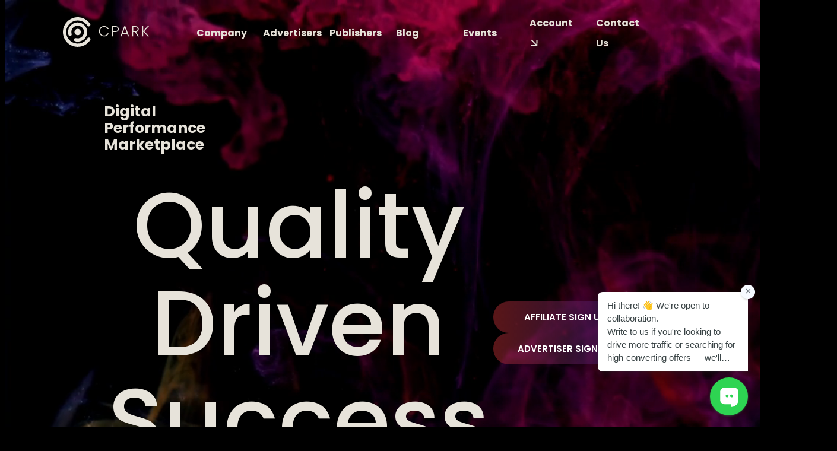

--- FILE ---
content_type: text/html; charset=utf-8
request_url: https://cpark.pro/
body_size: 5253
content:

<!DOCTYPE html>
<html lang="en">

<head>
  <!-- Google tag (gtag.js) -->
  <!-- Google Tag Manager -->
  <script>
    (function(w,d,s,l,i){w[l]=w[l]||[];w[l].push({'gtm.start':
    new Date().getTime(),event:'gtm.js'});var f=d.getElementsByTagName(s)[0],
    j=d.createElement(s),dl=l!='dataLayer'?'&l='+l:'';j.async=true;j.src=
    'https://www.googletagmanager.com/gtm.js?id='+i+dl;f.parentNode.insertBefore(j,f);
    })(window,document,'script','dataLayer','GTM-M4VJNV89');
  </script>
  <!-- End Google Tag Manager -->
  <meta charset="UTF-8">
  <meta name="viewport" content="width=device-width, initial-scale=1.0">
  <meta name="google-site-verification" content="D0VcNMKv7uMa7Ax4cenPEWAixTgOhYIpC0bsIVsiiRY" />
  <title>Cpark</title>
  <link rel="preconnect" href="https://fonts.googleapis.com">
  <link rel="preconnect" href="https://fonts.gstatic.com" crossorigin>
  <link
    href="https://fonts.googleapis.com/css2?family=Poppins:ital,wght@0,100;0,200;0,300;0,400;0,500;0,600;0,700;0,800;0,900;1,100;1,200;1,300;1,400;1,500;1,600;1,700;1,800;1,900&display=swap"
    rel="stylesheet">
  <link rel="stylesheet" href="/static/css/index.css">
  <link rel="stylesheet" href="/static/css/pages/company.css">
  <title>CPARK - Affiliate Network</title>

<!--      <link rel="stylesheet" href="/static/draw/css/main.min.css">-->
  <link rel="stylesheet" href="/static/draw/css/main.css">
  <link rel="icon" type="image/x-icon" href="/static/images/Logo_fav-15.png">
  <meta name="facebook-domain-verification" content="ydlagdwmvepzfrh0ubcuw1o0c9rs7r" />
  <meta name="description" content="CPARK is a Digital Performance Marketplace that brings together advertisers and publishers to maximize mutual profitability. Sign up for our affiliate or advertiser program today.">
  <link rel="stylesheet" href="/static/css/new_header_fortuna.css">

</head>

<body class="body">
  <!-- Google Tag Manager (noscript) -->
<noscript><iframe src="https://www.googletagmanager.com/ns.html?id=GTM-M4VJNV89"
height="0" width="0" style="display:none;visibility:hidden"></iframe></noscript>
<!-- End Google Tag Manager (noscript) -->
<div id="video-container">
      <video autoplay muted loop playsinline width="1885" height="1340" id="video">
        <source src=/static/images/space.mp4 type="video/mp4" />
      </video>
      <div id="content">
        <div class="container">
          <div class="header">
            <a href="/">
              <img
                src=/static/images/icons/logo.svg
                alt="logo"
                width="145"
                heigh="50"
              />
            </a>

            <nav class="super_nav">
              <nav class="header-link"><a href="/" class="nav_link nav_link-active">Company</a></nav>
              <nav class="header-link"><a href="/advertisers" class="nav_link">Advertisers</a></nav>
              <nav class="header-link"><a href="/publishers" class="nav_link">Publishers</a></nav>
              <nav class="header-link"><a href="/blog" class="nav_link">Blog</a></nav>
              <nav class="header-link"><a href="/events" class="nav_link">Events</a></nav>
              <nav class="header-link"><div class="nav_link-auth nav_link_account">
                <p class="nav_link"
                  >Account
                  <img
                    src=/static/images/icons/arrow-down.svg
                    alt="arrow"
                    class="auth_icon"
                    width="12"
                    heigh="13"
                  />

                  <div class="auth_down white">
                    <a href="/sign-up">sign up</a>
                    <a href="https://my.cpark.agency/v2/sign/in">sign In</a>
                  </div>
                </p>
              </div></nav>
              <nav class="header-link"><a href="/contact-us" class="nav_link nav_link_contact_us">Contact us</a></nav>
<!--              <div class="nav_link-auth">-->
<!--                <p class="nav_link"-->
<!--                  >Account-->
<!--                  <img-->
<!--                    src=/static/images/icons/arrow-down.svg-->
<!--                    alt="arrow"-->
<!--                    class="auth_icon"-->
<!--                    width="12"-->
<!--                    heigh="13"-->
<!--                  />-->

<!--                  <div class="auth_down white">-->
<!--                    <a href="/sign-up">sign up</a>-->
<!--                    <a href="https://my.cpark.agency/v2/sign/in">sign In</a>-->
<!--                  </div>-->
<!--                </p>-->
<!--              </div>-->
<!--              <a href="/contact-us" class="nav_link">Contact us</a>-->
            </nav>
          </div>

          <div class="mobile-header">
            <a href="">
              <img src=/static/images/logo-colored.png
                alt="logo"
                width="145"
                heigh="50"
              />
            </a>
            <a href="/mobile_menu"><img src=/static/images/icons/burgerMenu.svg  alt="burger-menu"></a>
          </div>

          <div class="hero-1">
            <p class="hero-1_descr">Digital Performance Marketplace</p>
            <div class="hero-1_info">
              <h1 class="hero-1_title">Quality driven success</h1>
              <div class="hero-1_btnList">
                <div class="hero-1_btnList_fakeBorder">
                  <a href="/sign-up">
                  <button class="hero-1_btn">affiliate sign up</button>

                  </a>
                </div>
                <div class="hero-1_btnList_fakeBorder">
                  <a href="/contact-us">
                  <button class="hero-1_btn">Advertiser sign up</button>
                  </a>
                </div>
              </div>
            </div>
            <p class="hero-1_descr-2">
              CPARK is a Digital Performance
              Marketplace.<br>We successfully
              bring together interests<br>
              of advertisers and publishers
              by giving them excellent
              support and strong market
              expertise to maximize mutual
              profitability of every deal.
            </p>
          </div>
        </div>
      </div>
    </div>

<div class="mobilepadding">
  <section class="services container">
    <ul class="services_list">
      <li class="services_item">
        <img src=/static/images/icons/services1.svg
          alt="icon"
          width="54"
          heigh="54"
        />
        <p>high PAYOUTS AND FLEXIBLE PAYMENTS</p>
      </li>
      <li class="services_item">
        <img
          src=/static/images/icons/services2.svg
          alt="icon"
          width="54"
          heigh="54"
        />
        <p>IN-HOUSE EXCLUSIVE OFFERS</p>
      </li>
      <li class="services_item">
        <img src=/static/images/icons/services3.svg
          alt="icon"
          width="54"
          heigh="54"
        />
        <p>LARGE SELECTION OF WW offers WITH HIGH AND DECENT EPC</p>
      </li>
      <li class="services_item">
        <img
          src=/static/images/icons/services4.svg
          alt="icon"
          width="54"
          heigh="54"
        />
        <p>DEVELOPMENT AND SELECTION OF PRELANDS AND CREATIVES</p>
      </li>
      <li class="services_item">
        <img
          src=/static/images/icons/services5.svg
          alt="icon"
          width="54"
          heigh="54"
        />
        <p>PERSONAL MANAGER TO EACH PARTNER AND SUPPORT</p>
      </li>
    </ul>
  </section>

  <section class="involted">
    <span class="involted_text">ready to get involted?</span>
  </section>

  <section class="ourproducts container">
    <ul class="ourproducts_list">
      <li class="ourproducts_item">
        <p class="ourproducts_item_desct">
          We invest our energy to drive the maximum results. Our team is ready
          to work around the clock to provide you with significant benefits in
          the digital performance marketplace.
        </p>
      </li>
      <li class="ourproducts_item">
        <p class="ourproducts_item_desct">
          We are constantly searching for premium quality traffic sources
          to support CPARK’s top priority: traffic generation for exclusive,
          high-converting offers across various online business industries.
        </p>
      </li>
      <li class="ourproducts_item">
        <p class="ourproducts_item_desct">
          Our business models cover CPL, СPI, CPS and CPA, thus allowing
          promoting products via email, display, push, SEO and social traffic
          sources.
        </p>
      </li>
    </ul>

    <div class="hero-1_btnList">
      <div class="hero-1_btnList_fakeBorder">
        <a href="/sign-up">
        <button class="hero-1_btn bright">affiliate sign up</button>
        </a>
      </div>
        <div class="hero-1_btnList_fakeBorder">
          <a href="/contact-us">
          <button class="hero-1_btn bright" >Advertiser sign up</button>
          </a>
        </div>
    </div>
  </section>

  <section class="join_our_team_block">
    <h2 class="join_our_team_text">Join Our Team!</h2>
    <ul class="join_our_team_list">
      <li class="join_our_team_item">Are you passionate about making a difference?
          Do you thrive in a dynamic and collaborative environment?
          If so, we invite you to join our team!</li>
      <li class="join_our_team_item">At CPARK, we are always looking for talented individuals who are eager
          to contribute to our mission. Whether you're a seasoned professional or just starting, we welcome individuals with diverse backgrounds and perspectives.</li>
      <li class="join_our_team_item">If you're interested in joining our team, please reach out to us. We'd love
          to hear from you and explore how you can become a valuable member
          of our network. Together, we can achieve great things!</li>
      <li class="join_our_team_item">Contact us - <span class="join_team_email">support@cpark.info</span></li>
    </ul>

  </section>
</div>

<footer class="footer container">
      <div class="f-top">
        <div class="f-nav">
          <a href="/" class="f-nav_link">About us</a>
          <a href="/blog" class="f-nav_link">Blog</a>
          <a href="/contact-us" class="f-nav_link">Contact Us</a>
          <a href="https://my.cpark.agency/v2/sign/in" class="f-nav_link">Account</a>
          <img
            src=/static/images/icons/arrow-down.svg
            alt="arrow"
            class="f-arrow-down"
          />
        </div>

        <div class="f-socials">
          <p class="f-socials_p">Follow us</p>
          <div class="f-socials_list">
            <a href="https://www.facebook.com/CPARKagency" class="f-socials_item" target="_blank"
              ><img
                src=/static/images/icons/fb.svg
                width="44"
                height="44"
                alt="facebook"
            /></a>
            <a href="https://www.instagram.com/cpark_agency/" class="f-socials_item" target="_blank"
              ><img src=/static/images/icons/inst.svg
                width="44"
                height="44"
                alt="instagram"
            /></a>
            <a href="https://www.linkedin.com/company/cpark-agency/" class="f-socials_item" target="_blank"
              ><img
                src=/static/images/icons/linkdin.svg
                width="44"
                height="44"
                alt="linkdin"
            /></a>
          </div>
        </div>
      </div>

      <div class="f-bot">
        <button class="f-bot-back" id="scrollToTop">
          <img
            src=/static/images/icons/arrow-top.svg
            alt="arrow"
            class="f-bot-arrow"
          />
          back top
        </button>

        <div class="f-bot_info">
          <a class="f-bot_link" href="#">support@cpark.Info</a>
          <p class="f-bot_reserved">© 2023 All rights reserved. CPARK OU</p>
        </div>
      </div>
    </footer>
<!--MODDDAL-->

<!--  <div class="modal_wrapper" id="modal_wrapper">-->

<!--      <div class="modal">-->
<!--    <div class="backdrop is-hidden" id="backdrop">-->
<!--      <div class="modal_conditions">-->
<!--        <h2 class="modal_conditions-title">Conditions</h2>-->
<!--        <ul class="modal_conditions-list">-->
<!--          <li class="modal_conditions-item">- Leave your email in the dedicated field</li>-->
<!--          <li class="modal_conditions-item">- Our manager will contact you to confirm your participation. </li>-->
<!--          <li class="modal_conditions-item">- Make the volume not less than 10 000$ during one month</li>-->
<!--          <li class="modal_conditions-item">- Try your luck and win</li>-->
<!--          <li class="modal_conditions-item">- Giveaway will take place on June 1st.-->
<!--            <span class="modal_conditions-item-secondary">-->
<!--              Don't miss your chance to become the proud winner of incredible prizes from CPARK! Leave your mark in the-->
<!--              world of great victories!-->
<!--            </span>-->
<!--          </li>-->
<!--        </ul>-->
<!--        <span class="close_modal_conditions-btn" id="close_modal_conditions-btn"><img-->
<!--            src="/static/draw/src/images/close_modal-btn.png"></span>-->
<!--      </div>-->
<!--    </div>-->
<!--    <div class="container main">-->
<!--      <span class="close_modal-btn" id="close_modal-btn"><img src="/static/draw/src/images/close_modal-btn.png"></span>-->
<!--      <h1>CPARK is hosting an exciting giveaway just for you!-->
<!--        <span class="title_span">Try your luck in our unique</span>-->
<!--        <span class="fortune-desktop-wrapp">-->
<!--          <span class="fortune_span-desktop">"Wheel of Fortune"</span>-->
<!--        </span>-->
<!--      </h1>-->
<!--      <div class="fortune-mobile-wrapp">-->
<!--        <span class="fortune-mobile-span">"Wheel of Fortune"</span>-->
<!--      </div>-->
<!--      <p class="hero_date">27.03.2024-01.06.2024</p>-->
<!--      <div class="roulette_and_form_wrapp">-->
<!--        <div class="roulette-container" id="roulette-container-desctop">-->
<!--          <picture>-->
<!--&lt;!&ndash;            <source media="(min-width: 1200px)" srcset="./src/images/roulette-desctop.png">&ndash;&gt;-->
<!--&lt;!&ndash;            <img class="roulette-img" src="./src/images/roulette-mobile.png">&ndash;&gt;-->
<!--            <img srcset="/static/draw/src/images/roulette-mobile.png" sizes="(min-width: 1200px)"-->
<!--               src="/static/draw/src/images/roulette-desctop.png"-->
<!--               alt="Affilitech Logo" class="roulette-img">-->

<!--          </picture>-->
<!--        </div>-->
<!--        <img class="roulette_wheel_pointer" src=/static/draw/src/images/roulette_wheel_pointer-desctop.png>-->
<!--        <div class="form-wrapp">-->
<!--          <button class="hero_btn-new_member" id="new-member-btn">new member</button>-->
<!--          <form class="form" id="form">-->
<!--            <input type="hidden" name="csrfmiddlewaretoken" value="8fSei3luwe399GzHXXQYOrNOcGdyX9sDYyONNF6jGIDHTKhVQTrtptHzgWUrLjz8">-->
<!--            <p class="form-text">Already CPARK partner</p>-->
<!--            <div class="form_email-wrapp">-->
<!--              <p class="form_email-text">Email</p>-->
<!--              <input class="form_email-input" type="email" name="email" id="email">-->
<!--            </div>-->
<!--            <button class="form-btn" id="form-btn" type="submit">SUBMIT</button>-->
<!--          </form>-->
<!--          <p class="conditions-date">27.03.2024-01.06.2024</p>-->
<!--          <button class="conditions-btn" id="conditions-btn">Conditions</button>-->
<!--        </div>-->
<!--      </div>-->
<!--    </div>-->
<!--    <div class="container attention">-->
<!--      <p class="attention-text">*Attention: Please check the rules and conditions of the giveaway on our website.-->
<!--        Participation is open only to-->
<!--        participants who have made a volume to at least $10,000. Prizes will be awarded based on the results of the-->
<!--        giveaway, scheduled for June 1st</p>-->
<!--    </div>-->
<!--  </div>-->
<!--  </div>-->
    <script src=/static/draw/src/js/index.js></script>
    <script src=/static/js/index.js></script>
    <script src=/static/js/js_script_utm.js></script>
    <script type="application/ld+json">
      {
        "@context": "https://schema.org",
        "@type": "Organization",
        "name": "Cpark",
        "url": "https://cpark.pro",
        "logo": "https://cpark.pro/static/img/favicon.ico"
      }
    </script>



</body>

</html>

--- FILE ---
content_type: text/css
request_url: https://cpark.pro/static/css/index.css
body_size: 526
content:
@import url('https://cpark.pro/static/css/modern-normalize.css');
@import url('https://cpark.pro/static/css/variables.css');
@import url('https://cpark.pro/static/css/base.css');
@import url('https://cpark.pro/static/css/header.css');
@import url('https://cpark.pro/static/css/footer.css');
@import url('https://cpark.pro/static/css/video.css');


/*@import './modern-normalize.css';*/
/*@import './variables.css';*/
/*@import './base.css';*/
/*@import './header.css';*/
/*@import './footer.css';*/
/*@import './video.css';*/


--- FILE ---
content_type: text/css
request_url: https://cpark.pro/static/css/pages/company.css
body_size: 7725
content:

@media (max-width: 460px) {
  body {
    background: #1d1d1b;
    overflow-x: hidden;
  }

  .mobilepadding {
    padding: 20px;
  }

  #video {
    width: 100%;
    height: 500px;
  }

  .hero-1 {
    margin-top: 48px;
  }

  .hero-1_descr {
    width: 145px;
    margin-bottom: 43px;
    color: #e7e3da;
    font-size: 15px;
    font-weight: 700;
    line-height: 21px;
    text-transform: capitalize;
  }

  .hero-1_info {
    display: flex;
    flex-direction: column;
    gap: 45px;
    margin-bottom: 90px;
  }

  .hero-1_title {
    color: #e7e3da;
    width: 100%;
    max-width: 260px;
    font-size: 80px;
    line-height: 90px;
    text-transform: capitalize;
  }

  .hero-1_btnList {
    display: flex;
    flex-direction: column;
    gap: 15px;
  }

  .hero-1_btn {
    position: relative;
    width: 240px;
    height: 53px;
    cursor: pointer;
    border: 2px solid transparent;
    border-radius: 50px;
    background: rgba(0, 0, 0, 0.4);
    color: #fff;
    text-align: center;
    font-size: 15px;
    font-weight: 600;
    text-transform: uppercase;
  }

  .hero-1_btnList_fakeBorder {
    width: 240px;
    height: 53px;
    padding: 1px;
    border: solid 2px transparent;
    border-radius: 50px;
    background-image: linear-gradient(#000, #000),
      linear-gradient(to right, #b22c2f, #241680);
    background-origin: border-box;
    background-clip: content-box, border-box;
  }

  .hero-1_descr-2 {
    margin-left: auto;
    color: #e7e3da;
    text-align: right;
    width: 309px;
    font-size: 20px;
    font-style: normal;
    font-weight: 400;
    line-height: 25px;
    word-wrap: break-word;
  }

  .services_list {
    display: flex;
    flex-wrap: wrap;
    gap: 60px;
    margin: 90px auto;
  }

  .services_item {
    display: flex;
    flex-direction: column;
    gap: 15px;
    width: 335px;
    margin: 0 auto;
    align-items: center;
    text-align: center;

    color: #e7e3da;
    font-size: 20px;
    font-weight: 700;
    line-height: 25px;
    text-transform: lowercase;
  }

  .involted {
    position: relative;
    max-width: 1440px;
    margin: 0 auto 152px;
  }

  .involted_text {
    position: absolute;
    font-family: Poppins;
    font-weight: 500;
    font-size: 25px;
    width: 100px;
    color: #e7e3da;
    white-space: nowrap;
    animation: moveLeft 8s linear infinite;
  }

  @keyframes moveLeft {
    0% {
      transform: translateX(100%);
    }
    100% {
      transform: translateX(-100%);
    }
  }

  .ourproducts {
    padding: 200px 0 415px 10px;
        background: url(../../images/ourservicesMobile.png) left top 140px / 35px 653px no-repeat, url(../../images/sphere.png) right -325px bottom -60px / 688px 595px no-repeat;
  }

  .ourproducts_list {
    display: flex;
    flex-direction: column;
    gap: 77px;
    align-items: end;
    margin-bottom: 140px;
  }

  /*.ourproducts_item {*/
  /*  width: 330px;*/
  /*}*/

  .ourproducts_item_desct {
    color: #e7e3da;
    font-size: 20px;
    font-weight: 400;
    line-height: 25px;
  }

  .join_our_team_block {
    padding-top: 30px;
    padding-left: 31px;
    padding-right: 20px;
    padding-bottom: 65px;
  }

  .join_our_team_text {
    background: linear-gradient(to left, #b92326, #241680);
    -webkit-background-clip: text;
    -webkit-text-fill-color: transparent;
    font-size: 40px;
    text-align: center;
    font-weight: 700;
    width: 200px;
    margin-bottom: 19px;
    text-transform: uppercase;
    margin-left: auto;
    margin-right: auto;
  }

  .join_our_team_list {
    font-family: Poppins;
    font-weight: 400;
    font-size: 18px;
    line-height: 1.4;
    color: #E7E3DA;
  }

  .join_our_team_item:not(:last-child) {
    margin-bottom: 35px;
    text-indent: 25px;
  }

  .join_team_email {
    text-decoration: underline;
  }

}

@media (min-width: 461px) {
  body {
    background: #1d1d1b;
    overflow-x: hidden;
  }

  .hero-1 {
    margin-top: 84px;
    padding-left: 31px;
    /* padding-right: 96px; */
  }

  .hero-1_descr {
    width: 174px;
    margin-bottom: 39px;
    color: #e7e3da;
    font-size: 25px;
    font-weight: 700;
    text-transform: capitalize;
  }

  .hero-1_info {
    display: flex;
    align-items: center;
    gap: 160px;
    margin-bottom: 156px;
  }

  .hero-1_title {
    color: #e7e3da;
    width: 656px;
    font-size: 155px;
    line-height: 165px;
    text-transform: capitalize;
  }

  .hero-1_btnList {
    display: flex;
    flex-direction: column;
    gap: 15px;
  }

  .hero-1_btn {
    position: relative;
    width: 240px;
    height: 53px;
    cursor: pointer;
    border: none;
    border-radius: 50px;
    background: linear-gradient(to right, rgba(178, 44, 47, 0.5), rgba(36, 22, 128, 0.5));
    color: #fff;
    text-align: center;
    font-size: 15px;
    font-weight: 600;
    text-transform: uppercase;
  }

  .hero-1_btn:hover {
    background: rgba(0, 0, 0, 0.4);
  }

  .hero-1_btnList_fakeBorder {
    display: contents;
  }


  .hero-1_btnList_fakeBorder:hover {
    display: block;
    width: 240px;
    height: 53px;
    padding: 1px;
    border: solid 2px transparent;
    border-radius: 50px;
    background-image: linear-gradient(#000, #000),
      linear-gradient(to right, #b22c2f, #241680);
    background-origin: border-box;
    background-clip: content-box, border-box;
  }

  /* .hero-1_btn.bright {
    background: linear-gradient(90deg, #b22c2f 0%, #241680 100%);
  } */

  .hero-1_descr-2 {
    margin-left: auto;
    color: #e7e3da;
    text-align: right;
    width: 844px;
    height: 225px;
    font-size: 35px;
    font-style: normal;
    font-weight: 400;
    line-height: 45px;
    word-wrap: break-word;
  }

  .services {
    padding: 146px 0 86px 0;
  }

  .services_list {
    display: flex;
    flex-wrap: wrap;
    gap: 40px;
    margin: 0 auto;
  }

  .services_item {
    display: flex;
    flex-direction: column;
    gap: 15px;
    width: 340px;

    color: #e7e3da;
    font-size: 25px;
    font-weight: 700;
    line-height: 35px;
    text-transform: lowercase;
  }

  .services_item:not(:nth-child(3)) {
    margin-right: 35px;
  }

  .involted {
    position: relative;
    max-width: 1440px;
    margin: 0 auto 142px;
  }

  .involted_text {
    position: absolute;
    font-family: Poppins;
    font-weight: 500;
    font-size: 135px;
    color: #e7e3da;
    white-space: nowrap;
    animation: moveLeft 8s linear infinite;
  }

  @keyframes moveLeft {
    0% {
      transform: translateX(100%);
    }
    100% {
      transform: translateX(-100%);
    }
  }

  .ourproducts {
    padding: 200px 0 260px 0;
    background: url("../../images/ourservices.png") left top 140px / 148px 596px
        no-repeat,
      url("../../images/sphere.png") right -65px bottom / 931px 760px no-repeat;
  }

  .ourproducts_list {
    display: flex;
    flex-direction: column;
    gap: 77px;
    align-items: end;
    margin-bottom: 345px;
  }

  .ourproducts_item {
    width: 840px;
  }

  .ourproducts_item_desct {
    color: #e7e3da;
    font-size: 25px;
    font-weight: 400;
    line-height: 35px;
  }

  .join_our_team_block {
    padding-left: 176px;
    padding-right: 237px;
    padding-bottom: 94px;
  }

  .join_our_team_text {
    background: linear-gradient(to left, #b92326, #241680);
    -webkit-background-clip: text;
    -webkit-text-fill-color: transparent;
    font-size: 70px;
    font-weight: 700;
    width: 572px;
    margin-bottom: 76px;
        text-transform: uppercase;

  }

  .join_our_team_list {
    font-family: Poppins;
    font-weight: 400;
    font-size: 25px;
    line-height: 1.4;
    color: #E7E3DA;
  }

  .join_our_team_item:not(:last-child) {
    margin-bottom: 50px;
  }

  .join_team_email {
    text-decoration: underline;
  }
}


--- FILE ---
content_type: text/css
request_url: https://cpark.pro/static/draw/css/main.css
body_size: 12245
content:
.conditions-btn, .form-btn, .hero_btn-new_member {
  padding: 6px 50px;
  border-radius: 50px;
  color: #fff;
  background: -webkit-gradient(linear, left top, right top, from(#B22C2F), to(#241680));
  background: linear-gradient(to right, #B22C2F, #241680);
  font-family: "Poppins", sans-serif;
  font-size: 15px;
  font-weight: 600;
  text-transform: uppercase;
}
@media screen and (min-width: 1200px) {
  .conditions-btn, .form-btn, .hero_btn-new_member {
    padding: 15px 75px;
  }
}

.close_modal_conditions-btn {
  position: absolute;
  height: 30px;
  border-radius: 15px;
  cursor: pointer;
}
.close_modal_conditions-btn img {
  width: 30px;
  height: 30px;
}
@media screen and (min-width: 1200px) {
  .close_modal_conditions-btn {
    border-radius: 30px;
    height: 61px;
  }
  .close_modal_conditions-btn img {
    width: 61px;
    height: 61px;
    border-radius: 30px;
  }
}

@-webkit-keyframes spin {
  0% {
    -webkit-transform: rotate(0deg);
            transform: rotate(0deg);
  }
  100% {
    -webkit-transform: rotate(valuedeg);
            transform: rotate(valuedeg);
  }
}

@keyframes spin {
  0% {
    -webkit-transform: rotate(0deg);
            transform: rotate(0deg);
  }
  100% {
    -webkit-transform: rotate(valuedeg);
            transform: rotate(valuedeg);
  }
}
.is-hidden {
  display: none;
}

html,
body,
div,
span,
applet,
object,
iframe,
h1,
h2,
h3,
h4,
h5,
h6,
p,
blockquote,
pre,
a,
abbr,
acronym,
address,
big,
cite,
code,
del,
dfn,
em,
img,
ins,
kbd,
q,
s,
samp,
small,
strike,
strong,
sub,
sup,
tt,
var,
b,
u,
i,
center,
dl,
dt,
dd,
ol,
ul,
li,
fieldset,
form,
label,
legend,
table,
caption,
tbody,
tfoot,
thead,
tr,
th,
td,
article,
aside,
canvas,
details,
embed,
figure,
figcaption,
footer,
header,
hgroup,
menu,
nav,
output,
ruby,
section,
summary,
time,
mark,
audio,
video {
  margin: 0;
  padding: 0;
  border: 0;
  vertical-align: baseline;
}

html {
  -webkit-box-sizing: border-box;
          box-sizing: border-box;
  -ms-text-size-adjust: 100%;
  -webkit-text-size-adjust: 100%;
}

img,
fieldset,
a img {
  border: none;
}

input[type=text],
input[type=email],
input[type=tel],
textarea {
  -webkit-appearance: none;
}

input[type=submit],
button {
  cursor: pointer;
}

textarea {
  overflow: auto;
  -webkit-overflow-scrolling: touch;
}

input,
button {
  margin: 0;
  padding: 0;
  border: 0;
}

div,
input,
textarea,
select,
button,
h1,
h2,
h3,
h4,
h5,
h6,
a,
span,
a:focus {
  outline: none;
}

ul,
ol {
  list-style-type: none;
}

table {
  border-spacing: 0;
  border-collapse: collapse;
  width: 100%;
}

html {
  -webkit-box-sizing: border-box;
          box-sizing: border-box;
}

*,
*:before,
*:after {
  -webkit-box-sizing: inherit;
          box-sizing: inherit;
  margin: 0;
  padding: 0;
}

a {
  display: block;
  text-decoration: none;
  color: inherit;
}

a:hover {
  text-decoration: none;
}

body {
  background-color: #000;
}
@media screen and (min-width: 1200px) {
  /*body {*/
  /*  position: relative;*/
  /*  background-image: url("/src/images/body_template.png");*/
  /*  background-size: cover;*/
  /*  background-repeat: no-repeat;*/
  /*  background-position: center;*/
  /*}*/
}

.modal_wrapper {
  background-color: rgba(0, 0, 0, 0.5);
  /*opacity: 0.5;*/
  position: fixed;
  width: 100%;
  height: 100%;
  top: 0;
  bottom: 0;
  z-index: 999999999;
  overflow: hidden;
}

.modal {
  position: relative;
  max-width: 450px;
  width: 100%;
  margin-right: auto;
  margin-left: auto;
  background-image: url("../src/images/cpark_bg_mobile-x2.png");
  background-size: cover;
  background-repeat: no-repeat;
  background-position: center;
  background-color: #000;
  color: #FDFAF9;
  font-family: "Poppins", sans-serif;
  font-size: 20px;
}
@media screen and (min-width: 1200px) {
  .modal {
    position: absolute;
    top: 5%;
    left: 50%;
    -webkit-transform: translate(-50%, 3%);
            transform: translate(-50%, 3%);
    max-width: 1340px;
    border-radius: 60px;
    background-image: url("../src/images/cpark_bg_desktop-x2.png");
    font-size: 35px;
  }
}

.bg-img {
  max-width: 450px;
  width: 100%;
  margin-left: auto;
  margin-right: auto;
  background-image: url("../src/images/cpark_bg_mobile-x2.png");
  background-size: cover;
  background-repeat: no-repeat;
  background-position: center;
}
@media screen and (min-width: 1200px) {
  .bg-img {
    width: 1340px;
    border-radius: 60px;
    background-image: url("../src/images/cpark_bg_desktop-x2.png");
  }
}

.close_modal-btn {
  position: absolute;
  top: 10px;
  right: 18px;
  cursor: pointer;
}
.close_modal-btn img {
  width: 61px;
}
@media screen and (max-width: 1199.98px) {
  .close_modal-btn {
    right: 5px;
  }
  .close_modal-btn img {
    width: 40px;
  }
}

h1 {
  font-size: 20px;
  font-weight: 500;
  text-align: center;
  text-transform: uppercase;
}
@media screen and (min-width: 1200px) {
  h1 {
    font-size: 35px;
    margin-bottom: 32px;
  }
}

.container {
  max-width: 450px;
  width: 100%;
  margin-left: auto;
  margin-right: auto;
  padding-left: 50px;
  padding-right: 50px;
}
@media screen and (min-width: 1200px) {
  .container {
    max-width: 1340px;
    padding-left: 144px;
    padding-right: 94px;
  }
}

.backdrop {
  position: fixed;
  top: 0;
  left: 0;
  z-index: 200;
  overflow-y: auto;
  width: 100%;
  height: 100%;
  background-color: rgba(0, 0, 0, 0.7);
}

.modal_conditions {
  position: absolute;
  top: 50%;
  left: 50%;
  -webkit-transform: translate(-50%, -50%);
          transform: translate(-50%, -50%);
  max-width: 375px;
  width: 100%;
  padding: 24px 32px 32px;
  border-radius: 20px;
  background: -webkit-gradient(linear, left top, left bottom, from(#B22C2F), to(#241680));
  background: linear-gradient(to bottom, #B22C2F, #241680);
}

.modal_conditions-title {
  font-size: 20px;
  margin-bottom: 17px;
  text-transform: uppercase;
  text-align: center;
}

.modal_conditions-list {
  font-size: 15px;
}

.modal_conditions-item:not(:last-child) {
  margin-bottom: 12px;
}

.modal_conditions-item-secondary {
  display: block;
}

.close_modal_conditions-btn {
  right: -13px;
  top: -16px;
}

@media screen and (min-width: 1200px) {
  .modal_conditions {
    max-width: 768px;
    padding: 48px 66px 55px;
    background: -webkit-gradient(linear, left top, left bottom, from(#B22C2F), to(#241680));
    background: linear-gradient(to bottom, #B22C2F, #241680);
  }
  .modal_conditions-list {
    font-size: 25px;
  }
  .close_modal_conditions-btn {
    right: -32px;
    top: -32px;
  }
}
.main {
  padding-top: 24px;
  padding-bottom: 13px;
  text-align: center;
}

.title_span {
  display: block;
}

.fortune-mobile-wrapp {
  width: 240px;
  margin-left: auto;
  margin-right: auto;
  margin-bottom: 12px;
  border-radius: 23px;
  background-color: #FDFAF9;
}

.fortune-mobile-span {
  font-size: 20px;
  font-weight: 700;
  text-transform: uppercase;
  text-align: center;
  background: -webkit-gradient(linear, right top, left top, from(#B22C2F), to(#241680));
  background: linear-gradient(to left, #B22C2F, #241680);
  -webkit-background-clip: text;
  -webkit-text-fill-color: transparent;
}

.fortune-desktop-wrapp {
  display: none;
  width: 400px;
  border-radius: 27px;
  background-color: #FDFAF9;
}

.fortune_span-desktop {
  font-weight: 700;
  background: -webkit-gradient(linear, right top, left top, from(#B22C2F), to(#241680));
  background: linear-gradient(to left, #B22C2F, #241680);
  -webkit-background-clip: text;
  -webkit-text-fill-color: transparent;
}

.hero_date {
  font-weight: 700;
  margin-bottom: 22px;
}



@media screen and (min-width: 1200px) {
  .hero {
    padding-top: 74px;
  }
  .fortune-mobile-wrapp,
  .hero_date {
    display: none;
  }
  .title_span,
  .fortune-desktop-wrapp {
    display: inline-block;
  }
  .fortune_span-desktop {
    display: inline;
  }
}
.roulette_and_form_wrapp {
  position: relative;
  margin-left: auto;
  margin-right: auto;
}

.roulette-container {
  position: relative;
  -webkit-transform-origin: center center;
          transform-origin: center center;
}
@media screen and (max-width: 1199.98px) {
  .roulette-container {
    margin-bottom: 22px;
  }
}

.roulette-img {
  display: block;
  width: 100%;
}

.roulette_wheel_pointer {
  position: absolute;
  top: 91px;
  left: 110px;
  width: 131px;
}

@media screen and (max-width: 1199.98px) {
  .roulette-img {
    max-width: 350px;
  }
}
@media screen and (max-width: 449.98px) {
  .roulette_and_form_wrapp {
    max-width: 325px;
  }
  .roulette_wheel_pointer {
    top: 78px;
    left: 97px;
    width: 131px;
  }
}
@media screen and (max-width: 424.98px) {
  .roulette_and_form_wrapp {
    max-width: 275px;
  }
  .roulette_wheel_pointer {
    top: 61px;
    left: 78px;
    width: 120px;
  }
}
@media screen and (max-width: 374.98px) {
  .roulette_and_form_wrapp {
    max-width: 220px;
  }
  .roulette_wheel_pointer {
    top: 52px;
    left: 65px;
    width: 90px;
  }
}
@media screen and (min-width: 1200px) {
  .roulette_and_form_wrapp {
    display: -webkit-box;
    display: -ms-flexbox;
    display: flex;
    -webkit-box-pack: justify;
        -ms-flex-pack: justify;
            justify-content: space-between;
  }
  .roulette-img {
    display: block;
    width: 546px;
    height: 554px;
  }
  .roulette_wheel_pointer {
    top: 143px;
    left: 169px;
    width: 210px;
    height: 238px;
  }
  .ps-five-first {
    width: 71px;
    height: 56px;
    top: 107px;
    left: 208px;
  }
  .ps-five-second {
    width: 71px;
    height: 56px;
    top: 217px;
    left: 391px;
  }
  .three-percentages-first {
    width: 84px;
    height: 24px;
    top: 230px;
    left: 93px;
  }
  .three-percentages-second {
    width: 84px;
    height: 24px;
    top: 300px;
    left: 380px;
  }
}
.hero_btn-new_member {
  margin-bottom: 17px;
}

.form {
  position: relative;
  max-width: 250px;
  margin-left: auto;
  margin-right: auto;
  margin-bottom: 51px;
  padding: 7px 22px 31px;
  border-radius: 20px;
  background-color: #FDFAF9;
}

.form-text {
  max-width: 200px;
  margin-bottom: 13px;
  background: -webkit-gradient(linear, left top, right top, from(#B22C2F), to(#241680));
  background: linear-gradient(to right, #B22C2F, #241680);
  -webkit-background-clip: text;
  -webkit-text-fill-color: transparent;
  font-size: 15px;
  font-weight: 700;
  text-transform: uppercase;
}

.form_email-wrapp {
  width: 200px;
}

.form_email-text {
  font-size: 10px;
  font-weight: 600;
  color: #1D1D1B;
  text-align: start;
}

.form_email-input {
  display: block;
  width: 100%;
  padding: 8px 6px;
  border: 1px solid #1D1D1B;
  font-size: 10px;
}

.form-btn {
  position: absolute;
  bottom: -20px;
  left: 22px;
  min-width: 205px;
}

@media screen and (max-width: 374.98px) {
  .form-text {
    font-size: 13px;
  }
  .form_email-input {
    width: 87%;
  }
  .form-btn {
    left: 9px;
  }
}
@media screen and (min-width: 1200px) {
  .form-wrapp {
    padding-top: 32px;
  }
  .hero_btn-new_member {
    padding-right: 135px;
    padding-left: 135px;
    margin-bottom: 27px;
  }
  .form {
    max-width: 378px;
    padding: 28px 25px 50px;
    margin-bottom: 78px;
  }
  .form-text {
    font-size: 25px;
    max-width: none;
  }
  .form_email-wrapp {
    width: 328px;
  }
  .form_email-text,
  .form_email-input {
    font-size: 16px;
  }
  .form-btn {
    left: 92px;
  }
}
.conditions {
  padding: 20px 30px 20px;
  text-align: center;
}

.conditions-date {
  display: none;
  font-weight: 700;
}

.conditions-btn {
  padding: 5px 62px;
  background-image: none;
  background-color: #1D1D1B;
  -webkit-box-shadow: 0px 4px 4px #241680;
          box-shadow: 0px 4px 4px #241680;
}

@media screen and (min-width: 1200px) {
  .conditions {
    padding: 0 94px 17px 217px;
  }
  .conditions-date {
    display: block;
    margin-bottom: 29px;
  }
  .conditions-btn {
    padding: 16px 111px;
    font-size: 25px;
  }
}
.attention {
  padding: 20px 30px 20px;
  text-align: center;
}

.attention-text {
  font-size: 10px;
  font-weight: 500;
  line-height: 1.2;
  color: #E7E3DA;
  text-align: start;
}

@media screen and (min-width: 1200px) {
  .attention {
    padding: 0 94px 17px 217px;
  }
  .attention-text {
    font-size: 15px;
  }
}/*# sourceMappingURL=main.css.map */

--- FILE ---
content_type: text/css
request_url: https://cpark.pro/static/css/new_header_fortuna.css
body_size: 2576
content:
@media (min-width: 461px) {
  header,
.header {
  display: flex;
  align-items: center;
  justify-content: space-between;
  padding: 22px 10px 0 22px;
  margin: 0 auto;
  width: 100%;
  max-width: 2000px;
        margin-left: -60px;
}
.header-link:not(:last-child) {
  /*margin-right: 38px;*/
}

.header-fortune-desktop-wrapp {
 width: 202px;
    border-radius: 27px;
    background-color: #E7E3DA;
    padding: 5px 5px;
    text-align: center;
    font-size: 16px;
    height: 28px;
    /*  margin-right: 45px;*/
    /*margin-left: 140px;*/

}

.header-fortune_span-desktop {
  font-weight: 700;
  background: -webkit-gradient(linear, right top, left top, from(#B22C2F), to(#241680));
  background: linear-gradient(to left, #B22C2F, #241680);
  -webkit-background-clip: text;
  -webkit-text-fill-color: transparent;
}

.nav_link_account{
  width: 88px;
}

.nav_link_contact_us {
  width: 91px;
}

nav {
  display: flex;
  align-items: center;
  gap: 36px;
      width: 100%;
    justify-content: space-between;
  /*margin-left: 80px;*/
}

.super_nav {
    margin-left: 80px;

}

.nav_link {
  display: block;
  position: relative;
  color: #e7e3da;
  font-size: 16px;
  font-weight: 700;
  line-height: 34px;
  text-transform: capitalize;
  cursor: pointer;
  text-decoration: none;
}

.nav_link:hover::after {
  content: "";
  position: absolute;
  left: 0;
  bottom: 0;
  width: 100%;
  border-bottom: 1px solid #fff;
}

.nav_link-active::after {
  content: "";
  position: absolute;
  left: 0;
  bottom: 0;
  width: 100%;
  border-bottom: 1px solid #fff;
}

.auth_icon {
  margin-left: 2px;
}

.nav_link.black {
  color: #1d1d1b;
}

.nav_link.black:hover::after {
  border-bottom: 1px solid #1d1d1b;
}

.nav_link.active-black::after {
  border-bottom: 1px solid #1d1d1b;
}

.nav_link-active.black::after {
  border-bottom: 1px solid #1d1d1b;
}

.nav_link-auth {
  position: relative;
}

.nav_link-auth:hover .auth_down,
.auth_down:hover {
  display: flex;
}

.auth_down {
  display: none;
  padding: 30px;
  position: absolute;
  top: 33px;
  right: -49px;
  flex-direction: column;
}

.auth_down .nav_link::after {
  border: none;
}

.auth_down a {
  color: #1d1d1b;
  font-size: 16px;
  font-weight: 400;
  line-height: 25px;
  text-transform: uppercase;
}

.auth_down a:hover {
  font-weight: 700;
}

.auth_down.white a {
  color: #fff;
}

.mobile-header {
  display: none;
}
}

@media (max-width: 460px) {
  header,
  .header {
    display: none;
  }

  .mobile-header {
    display: flex;
    justify-content: space-between;
    width: 100%;
    padding: 30px;
  }
}


--- FILE ---
content_type: text/css
request_url: https://cpark.pro/static/css/variables.css
body_size: 271
content:
:root {
  --primary: #e7e3da;
  --secondary: #232321;
  --white: #fff;
  --background: #1d1d1b;
  --gradient-1: linear-gradient(90deg, #b22c2f 0%, #241680 100%);
  --gradient-2: linear-gradient(90deg,
      rgba(178, 44, 47, 0.6) 0%,
      rgba(36, 22, 128, 0.6) 100%);
}

--- FILE ---
content_type: text/css
request_url: https://cpark.pro/static/css/base.css
body_size: 1574
content:
 * {
  margin: 0;
  padding: 0;
}

li {
  list-style-type: none;
}

a {
  text-decoration: none;
}

html {
  box-sizing: border-box;
  scroll-behavior: smooth;
}

*,
*::after,
*::before {
  box-sizing: inherit;
}

img {
  height: auto;
}

body {
  margin: 0 auto;
  font-family: Poppins;
  color: var(--white);
}

.container {
  max-width: 1330px;
  margin: 0 auto;
  padding-left: 10px;
  padding-right: 10px;
}

.wrap {
  max-width: 1440px;
  margin: 0 auto;
}

.selectLabel_text {
  color: #303030;
  font-size: 16px;
  font-weight: 600;
  line-height: 22px;
  margin-bottom: 4px;
}

.custom-select {
  position: relative;

  width: 100%;
  padding: 9px 21px 9px 23px;

  background: #e7e3da;
  box-shadow: -1px -1px 20px 0px #fff, 1px 1px 20px 0px rgba(48, 48, 48, 0.5),
    1px 1px 10px 0px rgba(48, 48, 48, 0.25),
    -1px -1px 10px 0px rgba(255, 255, 255, 0.5);
  cursor: pointer;
}

.custom-select img {
  position: absolute;
  right: 18px;
  top: 12px;
}

.selected-option {
  display: block;
  color: rgba(48, 48, 48, 0.5);
  font-family: Poppins;
  font-size: 16px;
  font-weight: 400;
  line-height: 22px;
}

.options {
  display: none;
  width: 100%;
  max-height: 120px;
  padding: 0;
  margin: 0;

  position: absolute;
  z-index: 10;
  top: 100%;
  left: 0;

  overflow: scroll;
  list-style: none;
  background: #e7e3da;
  border: 1px solid #ccc;
}

.options li {
  padding: 8px 10px;

  color: rgba(48, 48, 48, 0.5);
  font-family: Poppins;
  font-size: 16px;
  font-weight: 400;
  line-height: 22px;
}

.custom-select:hover .options {
  display: block;
}


--- FILE ---
content_type: text/css
request_url: https://cpark.pro/static/css/header.css
body_size: 1766
content:
@media (min-width: 461px) {
  header,
.header {
  display: flex;
  align-items: center;
  justify-content: space-between;
  padding: 22px 10px 0 22px;
  margin: 0 auto;
  width: 100%;
  max-width: 1330px;
}

nav {
  display: flex;
  align-items: center;
  gap: 36px;
}

.nav_link {
  display: block;
  position: relative;
  color: #e7e3da;
  font-size: 16px;
  font-weight: 700;
  line-height: 34px;
  text-transform: capitalize;
  cursor: pointer;
  text-decoration: none;
}

.nav_link:hover::after {
  content: "";
  position: absolute;
  left: 0;
  bottom: 0;
  width: 100%;
  border-bottom: 1px solid #fff;
}

.nav_link-active::after {
  content: "";
  position: absolute;
  left: 0;
  bottom: 0;
  width: 100%;
  border-bottom: 1px solid #fff;
}

.auth_icon {
  margin-left: 2px;
}

.nav_link.black {
  color: #1d1d1b;
}

.nav_link.black:hover::after {
  border-bottom: 1px solid #1d1d1b;
}

.nav_link.active-black::after {
  border-bottom: 1px solid #1d1d1b;
}

.nav_link-active.black::after {
  border-bottom: 1px solid #1d1d1b;
}

.nav_link-auth {
  position: relative;
}

.nav_link-auth:hover .auth_down,
.auth_down:hover {
  display: flex;
}

.auth_down {
  display: none;
  padding: 30px;
  position: absolute;
  top: 33px;
  right: -49px;
  flex-direction: column;
}

.auth_down .nav_link::after {
  border: none;
}

.auth_down a {
  color: #1d1d1b;
  font-size: 16px;
  font-weight: 400;
  line-height: 25px;
  text-transform: uppercase;
}

.auth_down a:hover {
  font-weight: 700;
}

.auth_down.white a {
  color: #fff;
}

.mobile-header {
  display: none;
}
}

@media (max-width: 460px) {
  header,
  .header {
    display: none;
  }

  .mobile-header {
    display: flex;
    justify-content: space-between;
    width: 100%;
    padding: 30px;
  }
}


--- FILE ---
content_type: text/css
request_url: https://cpark.pro/static/css/footer.css
body_size: 2777
content:
.footer {
  padding: 17px 10px 48px 36px;
}

.footer--verify {
  background-color: var(--background);
}

.f-top {
  display: flex;
  align-items: center;
  justify-content: space-between;
  margin-bottom: 24px;
}

.f-nav {
  display: flex;
  flex-direction: column;
  position: relative;
}

.f-arrow-down {
  position: absolute;
  top: -16px;
  left: -25px;
}

.f-nav_link {
  color: #E7E3DA;
  font-size: 25px;
  font-weight: 700;
  line-height: 34px;
  text-transform: capitalize;
  text-decoration: none;
}

.f-nav_link.black {
  color: #1D1D1B;
}

.f-socials {
  display: flex;
  flex-direction: column;
  align-items: end;
  gap: 10px;
}

.f-socials_p {
  color: #E7E3DA;
  font-size: 25px;
  font-weight: 700;
  line-height: 34px;
  text-transform: capitalize;
}

.f-socials_p.black {
  color: #1D1D1B;
}

.f-socials_list {
  display: flex;
  align-items: center;
  gap: 16px;
}

.f-bot {
  display: flex;
  align-items: end;
  justify-content: space-between;
}

.f-bot-back {
  position: relative;
  border: none;
  background: inherit;
  cursor: pointer;
  color: #E7E3DA;
  font-size: 25px;
  font-weight: 700;
  line-height: 34px;
  text-transform: capitalize;
}

.f-bot-back.black {
  color: #1D1D1B;
}

.f-bot-arrow {
  position: absolute;
  top: 10px;
  left: -20px;
  cursor: pointer;
}

.f-bot_info {
  display: flex;
  flex-direction: column;
  align-items: end;

  color: #E7E3DA;
  font-size: 20px;
  font-weight: 700;
  line-height: 34px;
  text-transform: capitalize;
}

.f-bot_info.black {
  color: #1D1D1B;
}

.f-bot_link {
  text-transform: lowercase;
  color: #E7E3DA;
}

.f-bot_link.black {
  color: #1D1D1B;
}

.f-bot_reserved {
  font-weight: 400;
}

@media (max-width: 460px) {

  .footer {
    padding: 17px 35px 48px 54px;
  }

  .f-nav_link {
    color: #E7E3DA;
    font-size: 20px;
    font-weight: 700;
    line-height: 25px;
    text-transform: capitalize;
    text-decoration: none;
  }

  .f-socials_p {
    color: #E7E3DA;
    font-size: 20px;
    font-weight: 700;
    line-height: 25px;
    text-transform: capitalize;
  }

  .f-bot {
    display: flex;
    align-items: end;
    justify-content: space-between;
  }

  .f-bot-back {
    position: relative;
    border: none;
    background: inherit;
    cursor: pointer;
    color: #E7E3DA;
    font-size: 20px;
    font-weight: 700;
    line-height: 25px;
    text-transform: capitalize;
  }

  .f-bot_info {
    display: flex;
    flex-direction: column;
    align-items: end;

    color: #E7E3DA;
    font-size: 20px;
    font-weight: 700;
    line-height: 34px;
    text-transform: capitalize;
  }

  .f-bot_link {
    color: #E7E3DA;
    font-size: 10px;
    font-weight: 400;
    text-transform: lowercase;
  }

  .f-bot_reserved {
    font-size: 10px;
    font-weight: 400;
  }
}


--- FILE ---
content_type: text/css
request_url: https://cpark.pro/static/css/video.css
body_size: 291
content:
#video-container {
  position: relative;
  width: 100%;
  height: 100%;
  overflow: hidden;
}

#video-container video {
  width: 100%;
  height: 100%;
  width: 2400px;
  height: 1340px;
}

#video-container #content {
  position: absolute;
  width: 100%;
  top: 0;
  left: 0;
  z-index: 5;
}


--- FILE ---
content_type: application/javascript
request_url: https://cpark.pro/static/draw/src/js/index.js
body_size: 4537
content:
// ------------------------------------ New member ------------------------------------

const newMemberBtn = document.getElementById('new-member-btn')

const redirectToRegistrationPage = () => {
  const registrationPageURL = 'https://cpark.pro/sign-up';

  window.location.href = registrationPageURL;
}

newMemberBtn.addEventListener('click', redirectToRegistrationPage);

// ------------------------------------ Fetch api ------------------------------------

const fetchRoulette = async () => {
  try {
    const res = await fetch('https://cpark.pro/check-winner');

    if (!res.ok) {
      throw new Error('Network response was not ok');
    }
    const { value } = await res.json()
    return value
  } catch (error) {
    console.error('There was a problem with the fetch operation:', error);
  }
}

// ------------------------------------ Roulette ------------------------------------

const cubicAnimation = 'cubic-bezier(.42,0,.17,1.01)'
let isAlreadyClickedButton = false

const rouletteEl = document.getElementById('roulette-container-desctop')

const onStartRouletteSpin = async () => {

  if (isAlreadyClickedButton) return
  isAlreadyClickedButton = true

  try {
    const resultSpin = await fetchRoulette();

    rouletteEl.style.cssText = `
    transform: rotate(${resultSpin}deg);
    animation: spin 3s ${cubicAnimation};
    `
  } catch (error) {
    console.log('error :>> ', error);
  }
}

// ------------------------------------ Form ------------------------------------

const formEl = document.getElementById('form')

const isValidEmail = (email) => {
  const emailRegex = /^[^\s@]+@[^\s@]+\.[^\s@]+$/;
  return emailRegex.test(email);
}

const onFormSubmit = (e) => {
    e.preventDefault()

    const isFormBtn = e.target === document.getElementById('form-btn')

    if (!isFormBtn) return

    const formData = new FormData(e.currentTarget);
    let email = '';

    formData.forEach((value, name) => {
        if (name === 'email') {
            email = value.trim();
        }

        const formData = {
            email: email,
            gradus: localStorage.getItem('gradus')

        };
        console.log(formData)

        const options = {
            method: 'POST',
            headers: {
                'Content-Type': 'application/json'
            },
            body: JSON.stringify(formData)
        };

        fetch('https://cpark.pro/participant', options)
            .then(response => {
                if (!response.ok) {
                    throw new Error('Network response was not ok');
                }
                return response.json();
            })
            .then(data => {
                console.log(data);
                if (data.redirect === true) {
                    // window.location = 'http://127.0.0.1:8000/'
                }
            })
            .catch(error => {
                console.error('There was a problem with the fetch operation:', error);
            });

        console.log(`${name}: ${value}`)
    })

    if (!isValidEmail(email)) {
        alert('Please, enter a valid email.');
        return;
    }

    onStartRouletteSpin()

    formEl.reset();
}

formEl.addEventListener('click', (e) => {
  e.preventDefault()
  onFormSubmit(e)
})

// ------------------------------------ Modal ------------------------------------

const conditionsBtnEl = document.getElementById('conditions-btn')
const backDropEl = document.getElementById('backdrop')
const closeBtn = document.getElementById('close_modal_conditions-btn')

const onCloseModal = ({ target, currentTarget, code }) => {
  const isCloseBtn = currentTarget === closeBtn
  const isBackdrop = target === backDropEl
  const isEscape = code === 'Escape'

  if (isBackdrop || isEscape || isCloseBtn) {
    backDropEl.classList.add('is-hidden')
    backDropEl.removeEventListener('click', onCloseModal)
  }
}

const onOpenModal = () => {
  backDropEl.classList.remove('is-hidden')
  closeBtn.addEventListener('click', onCloseModal)
  backDropEl.addEventListener('click', onCloseModal)
  document.addEventListener('keydown', onCloseModal)
}

conditionsBtnEl.addEventListener('click', onOpenModal)

const modalWrapper = document.getElementById('modal_wrapper')
const closeModalBnt = document.getElementById('close_modal-btn')

closeModalBnt.addEventListener('click', () => {
    modalWrapper.style.display = 'none';

})




--- FILE ---
content_type: image/svg+xml
request_url: https://cpark.pro/static/images/icons/inst.svg
body_size: 1080
content:
<svg width="45" height="44" viewBox="0 0 45 44" fill="none" xmlns="http://www.w3.org/2000/svg">
<path fill-rule="evenodd" clip-rule="evenodd" d="M8.41001 0C3.99001 0 0.410004 3.58 0.410004 8V36C0.410004 40.42 3.99001 44 8.41001 44H36.41C40.83 44 44.41 40.42 44.41 36V8C44.41 3.58 40.83 0 36.41 0H8.41001ZM7.41001 16C7.41001 11.03 11.44 7 16.41 7H28.41C33.38 7 37.41 11.03 37.41 16V28C37.41 32.97 33.38 37 28.41 37H16.41C11.44 37 7.41001 32.97 7.41001 28V16ZM16.41 9C12.54 9 9.41001 12.13 9.41001 16V28C9.41001 31.87 12.54 35 16.41 35H28.41C32.28 35 35.41 31.87 35.41 28V16C35.41 12.13 32.28 9 28.41 9H16.41ZM32.41 14.33C32.41 15.25 31.66 16 30.74 16C29.82 16 29.07 15.25 29.07 14.33C29.07 13.41 29.82 12.66 30.74 12.66C31.66 12.67 32.41 13.41 32.41 14.33ZM14.74 22C14.74 17.77 18.17 14.33 22.41 14.33C26.64 14.33 30.08 17.76 30.08 22C30.08 26.23 26.65 29.67 22.41 29.67C18.17 29.67 14.74 26.23 14.74 22ZM22.41 16.33C19.28 16.33 16.74 18.87 16.74 22C16.74 25.13 19.28 27.67 22.41 27.67C25.54 27.67 28.08 25.13 28.08 22C28.08 18.87 25.54 16.33 22.41 16.33Z" fill="#E7E3DA"/>
</svg>


--- FILE ---
content_type: application/javascript
request_url: https://cpark.pro/static/js/index.js
body_size: 6023
content:
const scrollBtn = document.querySelector('#scrollToTop');

scrollBtn.addEventListener('click', scrollToTop);

function scrollToTop() {
  window.scrollTo({
    top: 0,
    behavior: 'smooth',
  });
}

// --------------underline for blog categhories--------------
const blogCategory = document.querySelectorAll('.btns_item');

blogCategory.forEach((button) => {
  button.addEventListener('mouseenter', () => {
    button.style.textDecoration = 'underline';
  });

  button.addEventListener('mouseleave', () => {
    button.style.textDecoration = 'none';
  });
});
// ----------------------------------------------------------

// --------------------- sign up modal----------------------------
const modal = document.getElementById('modal');
const closeBtn = document.querySelector('.modal_closeButton');
const redirectCompButton = document.getElementById('button_redirect_comp')
const openBtn = document.querySelector('.form_btn');

function openModal(e) {
    // e.preventDefault();
    modal.style.display = 'block';
}

function closeModal() {
    localStorage.setItem('registered', false);
    modal.style.display = 'none';
}


let signForm = document.getElementById('submit_form');

openBtn.addEventListener('click', (event) => {
    event.preventDefault();
    const emailInput = document.getElementById('email');
    const passwordInput = document.getElementById('password');
    const repeatPasswordInput = document.getElementById('repeat_password');
    const skypeInput = document.getElementById('skype');
    const trafficTypesInputValue = document.getElementById('traffic_types').value;
    const trafficTypesInput = document.getElementById('select_trafic');
    const verticalsInput = document.getElementById('select_verticals');
    const verticalsInputValue = document.getElementById('verticals').value;

    const budgetInput = document.getElementById('select_budget');
    const budgetInputValue = document.getElementById('budget').value;

    const heIsInput = document.getElementById('select_i_am');
    const heIsInputValue = document.getElementById('he_is').value;

    const experYearInput = document.getElementById('select_exper');
    const experYearInputValue = document.getElementById('exper_year').value;

    const whereFindUsInput = document.getElementById('where_find_us');
    const countryInput = document.getElementById('country');

    const informationInput = document.getElementById('information');
    const termsCondInput = document.getElementById('terms_cond');
    const userAcceptInput = document.getElementById('user_accept');

    const validateField = (inputElement, errorMessage) => {
        inputElement.style.border = '1px solid #d61818';
        if (errorMessage) {
            inputElement.placeholder = errorMessage;
        }
        event.preventDefault();
    };

    const validateEmail = (email) => {
        const emailRegex = /^[^\s@]+@[^\s@]+\.[^\s@]+$/;
        return emailRegex.test(email);
    };

    if (!validateEmail(emailInput.value)) {
        validateField(emailInput, 'Enter a valid email address');
        return;
    }

    if (!passwordInput.value) {
        validateField(passwordInput);
        return;

    }

    if (!repeatPasswordInput.value) {
        validateField(repeatPasswordInput);
        return;

    }

    if (passwordInput.value !== repeatPasswordInput.value) {
        validateField(passwordInput, 'Passwords must match');
        validateField(repeatPasswordInput, 'Passwords must match');
        return;

    }

    if (!skypeInput.value) {
        validateField(skypeInput);
        return;

    }

    if (!trafficTypesInputValue) {
        validateField(trafficTypesInput);
        return;

    }

    if (!verticalsInputValue) {
        validateField(verticalsInput);
        return;

    }

    if (!budgetInputValue) {
        validateField(budgetInput);
        return;

    }

    if (!heIsInputValue) {
        validateField(heIsInput);
        return;

    }

    if (!experYearInputValue) {
        validateField(experYearInput);
        return;

    }

    if (!whereFindUsInput.value) {
        validateField(whereFindUsInput);
        return;

    }

    if (!countryInput.value) {
        validateField(countryInput);
        return;

    }

    // if (!informationInput.value) {
    //     validateField(informationInput);
    //     return;
    //
    // }

    if (!termsCondInput.checked) {
        const termsError = document.getElementById('terms_cond_error')
        termsError.innerText = 'This field is required'
        return;
    }

    if (!userAcceptInput.checked) {
        const acceptError = document.getElementById('user_accept_error')
        acceptError.innerText = 'This field is required'

        return;
    }

    var newData = true;
    localStorage.setItem('registered', newData);
    signForm.submit();
});


let registered = localStorage.getItem('registered');
if (registered === 'true') {
    openModal()
}

closeBtn.addEventListener('click', closeModal);

redirectCompButton.addEventListener('click', () => {
    closeModal();
    window.location = '/'
})

window.addEventListener('click', (event) => {
    if (event.target === modal) {
        closeModal();

    }
});

// ---------------------- select-inputs actions ----------------------------
const customSelects = document.querySelectorAll('.custom-select');

customSelects.forEach((customSelect) => {
  const optionsList = customSelect.querySelector('.options');
  const selectedOption = customSelect.querySelector('.selected-option');
  const select_input = customSelect.querySelector('.selected-input');

  optionsList.querySelectorAll('li').forEach((option) => {
    option.addEventListener('click', () => {
      const selectedValue = option.getAttribute('data-value');
      selectedOption.setAttribute('data-value', selectedValue);
      selectedOption.textContent = option.textContent;
      select_input.value = option.textContent
    });
  });
});

// ---------------------------------------------------------------


--- FILE ---
content_type: image/svg+xml
request_url: https://cpark.pro/static/images/icons/burgerMenu.svg
body_size: 336
content:
<svg width="30" height="24" viewBox="0 0 30 24" fill="none" xmlns="http://www.w3.org/2000/svg">
<path d="M2 2H28" stroke="#E7E3DA" stroke-width="4" stroke-linecap="round"/>
<path d="M2 12H28" stroke="#E7E3DA" stroke-width="4" stroke-linecap="round"/>
<path d="M2 22H28" stroke="#E7E3DA" stroke-width="4" stroke-linecap="round"/>
</svg>


--- FILE ---
content_type: image/svg+xml
request_url: https://cpark.pro/static/images/icons/services4.svg
body_size: 575
content:
<svg width="73" height="52" viewBox="0 0 73 52" fill="none" xmlns="http://www.w3.org/2000/svg">
<path d="M66.7065 34.6667V24.5556V23.1111H39.1538V18.7778H53.6552V0H21.7521V18.7778H34.8034V23.1111H7.2507V24.5556V27.4444V34.6667H0V52H18.8518V34.6667H11.6011V27.4444H34.8034V34.6667H27.5527V52H44.9544V34.6667H39.1538V27.4444H62.3561V34.6667H55.1054V52H72.507V34.6667H66.7065ZM27.5527 5.77778H47.8546V13H27.5527V5.77778ZM14.5014 47.6667H4.35042V39H14.5014V47.6667ZM40.6039 47.6667H31.9031V39H40.6039V47.6667ZM68.1566 47.6667H59.4558V39H68.1566V47.6667Z" fill="#E7E3DA"/>
</svg>


--- FILE ---
content_type: image/svg+xml
request_url: https://cpark.pro/static/images/icons/services5.svg
body_size: 1530
content:
<svg width="70" height="52" viewBox="0 0 70 52" fill="none" xmlns="http://www.w3.org/2000/svg">
<g clip-path="url(#clip0_7_163)">
<path d="M59.5204 22.6674H55.475V47.9414H50.6955V22.6674H37V26.7249H46.648V52H59.5204V26.7249H69.1695V22.6674H59.5204Z" fill="#E7E3DA"/>
<path d="M53.0842 20.6014C58.7507 20.6014 63.3595 15.9801 63.3595 10.3007C63.3595 4.62124 58.7507 0 53.0842 0C47.4198 0 42.8089 4.62124 42.8089 10.3007C42.8089 15.9801 47.4198 20.6014 53.0842 20.6014ZM53.0842 4.08584C56.5013 4.08584 59.2837 6.87413 59.2837 10.3007C59.2837 13.7273 56.5013 16.5155 53.0842 16.5155C49.6661 16.5155 46.8847 13.7273 46.8847 10.3007C46.8857 6.87413 49.6661 4.08584 53.0842 4.08584Z" fill="#E7E3DA"/>
</g>
<g clip-path="url(#clip1_7_163)">
<path d="M22.5204 22.6674H18.475V47.9414H13.6955V22.6674H0V26.7249H9.64802V52H22.5204V26.7249H32.1695V22.6674H22.5204Z" fill="#E7E3DA"/>
<path d="M16.0842 20.6014C21.7507 20.6014 26.3595 15.9801 26.3595 10.3007C26.3595 4.62124 21.7507 0 16.0842 0C10.4198 0 5.80891 4.62124 5.80891 10.3007C5.80891 15.9801 10.4198 20.6014 16.0842 20.6014ZM16.0842 4.08584C19.5013 4.08584 22.2837 6.87413 22.2837 10.3007C22.2837 13.7273 19.5013 16.5155 16.0842 16.5155C12.6661 16.5155 9.88469 13.7273 9.88469 10.3007C9.88573 6.87413 12.6661 4.08584 16.0842 4.08584Z" fill="#E7E3DA"/>
</g>
<defs>
<clipPath id="clip0_7_163">
<rect width="32.1695" height="52" fill="white" transform="translate(37)"/>
</clipPath>
<clipPath id="clip1_7_163">
<rect width="32.1695" height="52" fill="white"/>
</clipPath>
</defs>
</svg>


--- FILE ---
content_type: image/svg+xml
request_url: https://cpark.pro/static/images/icons/logo.svg
body_size: 3986
content:
<svg width="145" height="50" viewBox="0 0 145 50" fill="none" xmlns="http://www.w3.org/2000/svg">
<path d="M45.1729 34.6005C43.887 33.7779 42.1769 34.1502 41.3544 35.4361C37.7566 41.06 31.6305 44.4152 24.9719 44.4152C14.248 44.4152 5.52863 35.6915 5.52863 24.9719C5.52863 14.248 14.2524 5.52863 24.9719 5.52863C31.4877 5.52863 37.5402 8.77135 41.1639 14.2091C42.0081 15.4776 43.7269 15.8239 44.9954 14.9754C46.2639 14.1268 46.6102 12.4124 45.7617 11.1439C41.1119 4.16487 33.3406 0 24.9719 0C11.2001 0 0 11.2045 0 24.9719C0 38.7394 11.2001 49.9439 24.9719 49.9439C33.5225 49.9439 41.389 45.6318 46.0128 38.4147C46.8354 37.1332 46.4587 35.4231 45.1729 34.6005Z" fill="#E7E3DA"/>
<path d="M30.1802 24.972C30.1802 22.0107 27.7774 19.6078 24.8161 19.6078C21.8548 19.6078 19.452 22.0107 19.452 24.972C19.452 27.9333 21.8548 30.3361 24.8161 30.3361C27.7774 30.3361 30.1802 27.9333 30.1802 24.972Z" fill="#E7E3DA"/>
<path d="M18.573 37.1549C18.1661 38.6268 19.0276 40.1508 20.4996 40.5578C21.9023 40.9474 23.3527 41.1422 24.816 41.1422C33.7346 41.1422 40.9863 33.8862 40.9863 24.9719C40.9863 16.0534 33.7302 8.80167 24.816 8.80167C15.8975 8.80167 8.64575 16.0577 8.64575 24.9719C8.64575 26.6041 8.8882 28.219 9.37309 29.7689C9.82768 31.2279 11.3733 32.0418 12.8323 31.5873C14.2913 31.137 15.1052 29.5871 14.6506 28.1281C14.3346 27.1107 14.1744 26.05 14.1744 24.9719C14.1744 19.1013 18.9497 14.326 24.8204 14.326C30.691 14.326 35.4663 19.1013 35.4663 24.9719C35.4663 30.8426 30.691 35.6179 24.8204 35.6179C23.8549 35.6179 22.9024 35.488 21.9803 35.2326C20.504 34.8213 18.9843 35.6829 18.573 37.1549Z" fill="#E7E3DA"/>
<path d="M65.7851 17.2526C66.8025 16.6638 67.9412 16.3651 69.2053 16.3651C70.634 16.3651 71.8463 16.6942 72.8464 17.3479C73.8638 18.006 74.6171 18.9151 75.1106 20.0797H77.1281C76.5047 18.4216 75.5046 17.1444 74.1279 16.2396C72.7641 15.3217 71.1276 14.8628 69.2053 14.8628C67.6294 14.8628 66.2051 15.2395 64.9236 15.9928C63.6421 16.7331 62.6333 17.7722 61.8973 19.1186C61.157 20.4477 60.789 21.9587 60.789 23.6472C60.789 25.3356 61.157 26.8466 61.8973 28.1757C62.6377 29.5048 63.6464 30.5482 64.9236 31.3015C66.2051 32.0419 67.6294 32.4098 69.2053 32.4098C71.1103 32.4098 72.7468 31.9596 74.1279 31.0547C75.5046 30.1542 76.5047 28.8814 77.1281 27.2406H75.1106C74.6171 28.3878 73.8638 29.2927 72.8464 29.9464C71.8463 30.5872 70.6297 30.9075 69.2053 30.9075C67.9412 30.9075 66.8025 30.6131 65.7851 30.02C64.785 29.4312 63.9971 28.5827 63.4213 27.4873C62.8455 26.3877 62.5597 25.1105 62.5597 23.6472C62.5597 22.1882 62.8455 20.9067 63.4213 19.807C63.9971 18.6987 64.7807 17.8414 65.7851 17.2526Z" fill="#E7E3DA"/>
<path d="M88.2113 15.062H83.0204V32.2626H84.7435V24.9286H88.2113C90.1466 24.9286 91.5969 24.4784 92.5667 23.5735C93.5365 22.673 94.017 21.4824 94.017 20.0061C94.017 18.5125 93.5235 17.3176 92.5407 16.4127C91.5753 15.5122 90.1336 15.062 88.2113 15.062ZM88.2113 23.4523H84.7435V16.5166H88.2113C89.6227 16.5166 90.6488 16.811 91.2852 17.4042C91.9259 17.9929 92.2463 18.8632 92.2463 20.0104C92.2507 22.305 90.9042 23.4523 88.2113 23.4523Z" fill="#E7E3DA"/>
<path d="M103.234 15.2828L96.9611 32.2626H98.7837L100.286 28.1757H108.109L109.612 32.2626H111.434L105.178 15.2828H103.234ZM100.801 26.7513L104.195 17.4475L107.59 26.7513H100.801Z" fill="#E7E3DA"/>
<path d="M126.596 23.2575C127.319 22.37 127.678 21.3049 127.678 20.0581C127.678 18.5644 127.176 17.3609 126.176 16.4387C125.193 15.5209 123.738 15.062 121.82 15.062H116.651V32.2626H118.374V25.0758H121.548L125.803 32.2626H127.869L123.44 24.9546C124.842 24.6948 125.89 24.1277 126.596 23.2575ZM118.379 23.6774V16.5166H121.825C123.236 16.5166 124.271 16.8283 124.925 17.4518C125.583 18.0579 125.907 18.9281 125.907 20.0581C125.907 21.1577 125.561 22.0366 124.873 22.6903C124.202 23.3484 123.193 23.6731 121.846 23.6731H118.379V23.6774Z" fill="#E7E3DA"/>
<path d="M136.882 23.6515L144.926 15.062H142.736L135.281 23.1103V15.062H133.557V32.2626H135.281V24.3139L142.736 32.2626H145L136.882 23.6515Z" fill="#E7E3DA"/>
</svg>


--- FILE ---
content_type: image/svg+xml
request_url: https://cpark.pro/static/images/icons/fb.svg
body_size: 746
content:
<svg width="44" height="44" viewBox="0 0 44 44" fill="none" xmlns="http://www.w3.org/2000/svg">
<path fill-rule="evenodd" clip-rule="evenodd" d="M8 0C3.58 0 0 3.58 0 8V36C0 40.42 3.58 44 8 44H36C40.42 44 44 40.42 44 36V8C44 3.58 40.42 0 36 0H8ZM17.36 12.55C17.36 8.94 20.29 6 23.91 6H29.73C30.13 6 30.46 6.33 30.46 6.73V12.55C30.46 12.95 30.13 13.28 29.73 13.28H26.82C25.62 13.28 24.64 14.26 24.64 15.46V17.64H29.73C29.95 17.64 30.17 17.74 30.3 17.92C30.44 18.1 30.49 18.33 30.43 18.54L28.98 24.36C28.9 24.68 28.61 24.91 28.27 24.91H24.63V37.27C24.63 37.67 24.3 38 23.9 38H18.08C17.68 38 17.35 37.67 17.35 37.27V24.91H13.71C13.31 24.91 12.98 24.58 12.98 24.18V18.36C12.98 17.96 13.31 17.63 13.71 17.63H17.35V12.55H17.36Z" fill="#E7E3DA"/>
</svg>


--- FILE ---
content_type: image/svg+xml
request_url: https://cpark.pro/static/images/icons/arrow-down.svg
body_size: 529
content:
<svg width="19" height="19" viewBox="0 0 19 19" fill="none" xmlns="http://www.w3.org/2000/svg">
<path d="M16.4201 18.2709C17.2485 18.2804 17.9277 17.6166 17.9372 16.7882L18.0914 3.28907C18.1009 2.46069 17.4371 1.78149 16.6087 1.77202C15.7803 1.76256 15.1011 2.42641 15.0916 3.25479L14.9545 15.254L2.95531 15.1169C2.12694 15.1074 1.44773 15.7713 1.43827 16.5997C1.4288 17.428 2.09266 18.1072 2.92103 18.1167L16.4201 18.2709ZM0.92729 3.04847L15.3646 17.8195L17.51 15.7226L3.07271 0.951528L0.92729 3.04847Z" fill="#E7E3DA"/>
</svg>


--- FILE ---
content_type: image/svg+xml
request_url: https://cpark.pro/static/images/icons/linkdin.svg
body_size: 703
content:
<svg width="45" height="44" viewBox="0 0 45 44" fill="none" xmlns="http://www.w3.org/2000/svg">
<path fill-rule="evenodd" clip-rule="evenodd" d="M8.89001 0C4.47001 0 0.890015 3.58 0.890015 8V36C0.890015 40.42 4.47001 44 8.89001 44H36.89C41.31 44 44.89 40.42 44.89 36V8C44.89 3.58 41.31 0 36.89 0H8.89001ZM11.3 13.82C13.18 13.82 14.71 12.29 14.71 10.41C14.71 8.53 13.18 7 11.3 7C9.42002 7 7.89001 8.53 7.89001 10.41C7.89001 12.29 9.41002 13.82 11.3 13.82ZM14.71 37V16.55H7.89001V37H14.71ZM23.57 16.55H17.43V37H23.57V24.66C24.36 23.37 25.72 22 27.66 22C30.39 22 31.07 24.73 31.07 26.09V37H37.89V26.09C37.89 22.44 36.29 16.54 30.39 16.54C26.63 16.54 24.55 17.91 23.57 19.19V16.55Z" fill="#E7E3DA"/>
</svg>


--- FILE ---
content_type: image/svg+xml
request_url: https://cpark.pro/static/images/icons/services3.svg
body_size: 525
content:
<svg width="52" height="52" viewBox="0 0 52 52" fill="none" xmlns="http://www.w3.org/2000/svg">
<g clip-path="url(#clip0_7_124)">
<path d="M5.77778 0H0V52H5.77778V0Z" fill="#E7E3DA"/>
<path d="M17.3333 0H11.5555V52H17.3333V0Z" fill="#E7E3DA"/>
<path d="M28.8889 0H23.1111V52H28.8889V0Z" fill="#E7E3DA"/>
<path d="M40.4444 0H34.6667V52H40.4444V0Z" fill="#E7E3DA"/>
<path d="M52 0H46.2222V52H52V0Z" fill="#E7E3DA"/>
</g>
<defs>
<clipPath id="clip0_7_124">
<rect width="52" height="52" fill="white"/>
</clipPath>
</defs>
</svg>


--- FILE ---
content_type: image/svg+xml
request_url: https://cpark.pro/static/images/icons/services2.svg
body_size: 3925
content:
<svg width="54" height="54" viewBox="0 0 54 54" fill="none" xmlns="http://www.w3.org/2000/svg">
<g clip-path="url(#clip0_7_137)">
<path d="M27 0.949036C12.6721 0.949036 0.94902 12.6721 0.94902 27C0.94902 41.3279 12.6721 53.051 27 53.051C41.3279 53.051 53.051 41.3279 53.051 27C53.051 12.6721 41.3279 0.949036 27 0.949036ZM27 50.4462C13.974 50.4462 3.55378 40.0261 3.55378 27C3.55378 13.974 13.974 3.5538 27 3.5538C40.0261 3.5538 50.4462 13.974 50.4462 27C50.4462 40.0261 40.0261 50.4462 27 50.4462Z" fill="#E7E3DA"/>
<path d="M27 54C19.8165 54 13.045 51.1831 7.93041 46.0696C2.8169 40.955 0 34.1835 0 27C0 19.8165 2.8169 13.045 7.93041 7.93041C13.045 2.8169 19.8165 0 27 0C34.1835 0 40.955 2.8169 46.0696 7.93041C51.1831 13.0439 54 19.8165 54 27C54 34.1835 51.1831 40.955 46.0696 46.0696C40.955 51.1831 34.1835 54 27 54ZM27 1.89803C20.3234 1.89803 14.0287 4.51731 9.27242 9.27242C4.51731 14.0287 1.89803 20.3234 1.89803 27C1.89803 33.6766 4.51731 39.9713 9.27242 44.7276C14.0275 49.4827 20.3234 52.102 27 52.102C33.6766 52.102 39.9713 49.4827 44.7276 44.7276C49.4827 39.9725 52.102 33.6766 52.102 27C52.102 20.3234 49.4827 14.0287 44.7276 9.27242C39.9713 4.51731 33.6766 1.89803 27 1.89803ZM27 51.3952C20.4462 51.3952 14.31 48.8675 9.72125 44.2787C5.13249 39.69 2.60476 33.5538 2.60476 27C2.60476 20.4462 5.13249 14.31 9.72125 9.72125C14.31 5.13249 20.4462 2.60476 27 2.60476C33.5538 2.60476 39.69 5.13249 44.2787 9.72125C48.8675 14.31 51.3952 20.4462 51.3952 27C51.3952 33.5538 48.8675 39.69 44.2787 44.2787C39.69 48.8675 33.5538 51.3952 27 51.3952ZM27 4.50279C20.9531 4.50279 15.2936 6.8329 11.0633 11.0633C6.8329 15.2936 4.50279 20.9531 4.50279 27C4.50279 33.0469 6.8329 38.7064 11.0633 42.9367C15.2936 47.1671 20.9531 49.4972 27 49.4972C33.0469 49.4972 38.7064 47.1671 42.9367 42.9367C47.1671 38.7064 49.4972 33.0469 49.4972 27C49.4972 20.9531 47.1671 15.2936 42.9367 11.0633C38.7064 6.8329 33.0469 4.50279 27 4.50279Z" fill="#E7E3DA"/>
<path d="M20.5668 39.5783L31.016 13.4548L33.4343 14.4217L22.9851 40.5452L20.5668 39.5783Z" fill="#E7E3DA"/>
<path d="M23.5143 41.7789L19.3331 40.1064L30.4879 12.2211L34.6691 13.8936L23.5143 41.7789ZM21.8005 39.0502L22.457 39.3126L32.2017 14.9509L31.5452 14.6885L21.8005 39.0502Z" fill="#E7E3DA"/>
<path d="M24.3952 17.8817C24.3952 15.7983 22.5709 13.974 20.4875 13.974C18.4031 13.974 16.5798 15.7983 16.5798 17.8817C16.5798 19.9662 18.4031 21.7894 20.4875 21.7894C22.5709 21.7894 24.3952 19.9662 24.3952 17.8817Z" fill="#E7E3DA"/>
<path d="M20.4875 22.7384C19.2438 22.7384 18.0022 22.2103 17.0811 21.2881C16.16 20.367 15.6308 19.1243 15.6308 17.8817C15.6308 15.2948 17.9006 13.025 20.4875 13.025C23.0744 13.025 25.3442 15.2948 25.3442 17.8817C25.3442 20.4686 23.0744 22.7384 20.4875 22.7384ZM20.4875 14.923C18.939 14.923 17.5288 16.3331 17.5288 17.8817C17.5288 19.4302 18.939 20.8404 20.4875 20.8404C22.0361 20.8404 23.4462 19.4302 23.4462 17.8817C23.4462 16.3331 22.0361 14.923 20.4875 14.923Z" fill="#E7E3DA"/>
<path d="M33.5125 32.2107C31.428 32.2107 29.6048 34.0339 29.6048 36.1184C29.6048 38.2029 31.428 40.0261 33.5125 40.0261C35.597 40.0261 37.4202 38.2029 37.4202 36.1184C37.4202 34.0339 35.597 32.2107 33.5125 32.2107Z" fill="#E7E3DA"/>
<path d="M33.5125 40.9751C32.2687 40.9751 31.0272 40.447 30.1061 39.5248C29.185 38.6037 28.6557 37.361 28.6557 36.1184C28.6557 34.8757 29.1838 33.6331 30.1061 32.712C31.0272 31.7909 32.2698 31.2617 33.5125 31.2617C34.7551 31.2617 35.9978 31.7898 36.9189 32.712C37.84 33.6331 38.3692 34.8757 38.3692 36.1184C38.3692 37.361 37.8411 38.6037 36.9189 39.5248C35.9978 40.447 34.7562 40.9751 33.5125 40.9751ZM33.5125 33.1597C31.9639 33.1597 30.5538 34.5698 30.5538 36.1184C30.5538 37.6669 31.9639 39.0771 33.5125 39.0771C35.061 39.0771 36.4712 37.6669 36.4712 36.1184C36.4712 34.5698 35.061 33.1597 33.5125 33.1597Z" fill="#E7E3DA"/>
</g>
<defs>
<clipPath id="clip0_7_137">
<rect width="54" height="54" fill="white"/>
</clipPath>
</defs>
</svg>


--- FILE ---
content_type: image/svg+xml
request_url: https://cpark.pro/static/images/icons/services1.svg
body_size: 5602
content:
<svg width="54" height="54" viewBox="0 0 54 54" fill="none" xmlns="http://www.w3.org/2000/svg">
<g clip-path="url(#clip0_7_151)">
<path d="M34.8297 28.714C34.1384 28.0005 33.2845 27.3667 32.2746 26.8136C31.2647 26.2595 29.8765 25.6566 28.1012 25.0062C26.3292 24.3558 25.0748 23.6667 24.3326 22.9411C23.5926 22.2122 23.2232 21.2487 23.2232 20.0419C23.2232 18.7013 23.5959 17.6704 24.3448 16.9481C25.0914 16.2291 26.1301 15.8685 27.4574 15.8685C28.8002 15.8685 29.8632 16.3707 30.6453 17.3751C31.4262 18.3772 31.8178 19.751 31.8178 21.4965H36.8451C36.8451 18.7821 36.1859 16.5775 34.8696 14.8819C33.5555 13.1851 31.6928 12.1641 29.2836 11.819V7.25069H25.9597V11.777C23.5616 12.0546 21.6691 12.9329 20.2709 14.4151C18.8694 15.8973 18.1715 17.7854 18.1715 20.0829C18.1715 23.4754 19.7864 26.0371 23.0108 27.7671C23.9797 28.2936 25.337 28.8622 27.0813 29.4794C28.8279 30.0955 30.0701 30.7891 30.8189 31.5556C31.5678 32.3222 31.9405 33.2978 31.9405 34.4703C31.9405 35.7323 31.528 36.7422 30.7061 37.5033C29.882 38.2632 28.6808 38.6459 27.1035 38.6459C25.4962 38.6459 24.2541 38.1658 23.3747 37.2101C22.4953 36.2566 22.0562 34.905 22.0562 33.1628H17.0078C17.0078 35.9038 17.7445 38.105 19.2201 39.7653C20.6934 41.4256 22.8028 42.4111 25.5416 42.7153V46.7427H28.8423V42.6932C31.4041 42.4322 33.4006 41.5738 34.8331 40.1181C36.2633 38.6647 36.9823 36.7688 36.9823 34.4271C36.9823 33.1816 36.7942 32.0976 36.4215 31.1685C36.052 30.2482 35.5222 29.4274 34.8297 28.714ZM27.0006 0.608398C12.4473 0.608398 0.608398 12.4473 0.608398 27.0006C0.608398 41.5539 12.4473 53.3928 27.0006 53.3928C41.5539 53.3928 53.3928 41.5539 53.3928 27.0006C53.3928 12.4473 41.5528 0.608398 27.0006 0.608398ZM27.0006 50.0412C14.2956 50.0412 3.95996 39.7056 3.95996 27.0006C3.95996 14.2956 14.2956 3.95996 27.0006 3.95996C39.7056 3.95996 50.0412 14.2956 50.0412 27.0006C50.0412 39.7056 39.7056 50.0412 27.0006 50.0412Z" fill="#E7E3DA"/>
<path d="M27.0006 54C12.1121 54 0 41.8879 0 27.0006C0 12.1132 12.1121 0 27.0006 0C41.889 0 54.0011 12.1121 54.0011 27.0006C54.0011 41.889 41.8879 54 27.0006 54ZM27.0006 1.21674C12.7835 1.21674 1.21674 12.7835 1.21674 27.0006C1.21674 41.2176 12.7835 52.7844 27.0006 52.7844C41.2176 52.7844 52.7844 41.2176 52.7844 27.0006C52.7844 12.7835 41.2176 1.21674 27.0006 1.21674ZM27.0006 50.6495C13.9604 50.6495 3.35156 40.0407 3.35156 27.0006C3.35156 13.9604 13.9604 3.35156 27.0006 3.35156C40.0407 3.35156 50.6495 13.9604 50.6495 27.0006C50.6495 40.0407 40.0407 50.6495 27.0006 50.6495ZM27.0006 4.5683C14.6318 4.5683 4.5683 14.6318 4.5683 27.0006C4.5683 39.3693 14.6318 49.4328 27.0006 49.4328C39.3693 49.4328 49.4328 39.3693 49.4328 27.0006C49.4328 14.6318 39.3693 4.5683 27.0006 4.5683ZM29.4506 47.3522H24.9332V43.2518C22.3106 42.8646 20.2377 41.8293 18.7643 40.1712C17.1947 38.4036 16.3983 36.0465 16.3983 33.165V32.5566H22.6634V33.165C22.6634 34.7434 23.0528 35.9668 23.8204 36.7997C24.5881 37.6337 25.661 38.0386 27.1012 38.0386C28.5115 38.0386 29.5845 37.7079 30.2913 37.0564C30.9892 36.4093 31.3299 35.5631 31.3299 34.4702C31.3299 33.4493 31.0202 32.6352 30.382 31.9803C29.6984 31.2802 28.5193 30.632 26.8767 30.0524C25.0759 29.4152 23.7165 28.8423 22.7176 28.3003C19.2964 26.4641 17.5609 23.6988 17.5609 20.0806C17.5609 17.6328 18.323 15.5853 19.8262 13.9958C21.2122 12.528 23.0683 11.6044 25.3491 11.2449V6.64229H29.8898V11.3024C32.2038 11.7393 34.0377 12.8167 35.3485 14.5091C36.7433 16.3065 37.4512 18.657 37.4512 21.4954V22.1037H31.2072V21.4954C31.2072 19.897 30.8565 18.636 30.1641 17.7478C29.4971 16.8917 28.6111 16.4758 27.4563 16.4758C26.2971 16.4758 25.3922 16.7822 24.7651 17.385C24.1357 17.9923 23.8304 18.8606 23.8304 20.0408C23.8304 21.0839 24.1346 21.8902 24.7584 22.5064C25.4365 23.17 26.6311 23.8193 28.3091 24.4343C30.0933 25.0881 31.5257 25.7097 32.5655 26.2805C33.6274 26.8623 34.5355 27.5381 35.2644 28.2914L35.8053 28.8489L35.7732 28.8677C36.2754 29.4927 36.6814 30.1895 36.9845 30.945C37.386 31.9427 37.5895 33.1163 37.5895 34.4304C37.5895 36.9236 36.8075 38.981 35.2655 40.5484C33.8419 41.9941 31.8874 42.8967 29.4495 43.2352V47.3522H29.4506ZM26.1499 46.1354H28.2339V42.1445L28.7803 42.0892C31.185 41.8437 33.0754 41.0384 34.3994 39.6934C35.7279 38.3439 36.3739 36.6216 36.3739 34.4293C36.3739 33.2712 36.2002 32.2513 35.8562 31.3974C35.5155 30.5479 35.0233 29.788 34.3917 29.1387L34.3054 29.0502C33.6749 28.4197 32.894 27.8467 31.9803 27.3468C30.9937 26.8048 29.6165 26.2097 27.8899 25.577C26.0227 24.8923 24.7197 24.1722 23.9056 23.3747C23.0473 22.5296 22.6137 21.408 22.6137 20.0408C22.6137 18.5343 23.0539 17.3463 23.9211 16.5089C24.7828 15.6793 25.9719 15.2579 27.4563 15.2579C28.9905 15.2579 30.2238 15.8442 31.1242 17.0001C31.8918 17.9845 32.3221 19.2908 32.4084 20.887H36.2223C36.1305 18.5995 35.5144 16.7069 34.3873 15.2546C33.1628 13.6728 31.4649 12.7459 29.1962 12.4207L28.6741 12.3455V7.85903H26.5669V12.3189L26.0283 12.3809C23.7607 12.643 22.0208 13.445 20.7111 14.8321C19.4103 16.2081 18.7776 17.9248 18.7776 20.0817C18.7776 23.2607 20.2554 25.5991 23.2961 27.2306C24.2275 27.7361 25.567 28.2991 27.2815 28.9064C29.1265 29.5568 30.4262 30.2846 31.2525 31.1319C32.1109 32.0124 32.5467 33.1351 32.5467 34.4713C32.5467 35.9016 32.0655 37.0718 31.1176 37.9501C30.1785 38.8162 28.8279 39.2553 27.1012 39.2553C25.3259 39.2553 23.9211 38.7067 22.9245 37.6238C22.0506 36.6758 21.5606 35.3817 21.4633 33.7734H17.6272C17.729 36.0697 18.4159 37.949 19.6725 39.3637C21.0385 40.9035 23.0351 41.8282 25.6068 42.1136L26.1477 42.1733V46.1354H26.1499Z" fill="#E7E3DA"/>
</g>
<defs>
<clipPath id="clip0_7_151">
<rect width="54" height="54" fill="white"/>
</clipPath>
</defs>
</svg>


--- FILE ---
content_type: image/svg+xml
request_url: https://cpark.pro/static/images/icons/arrow-top.svg
body_size: 200
content:
<svg width="12" height="10" viewBox="0 0 12 10" fill="none" xmlns="http://www.w3.org/2000/svg">
<path d="M11.875 9.65V6.775L6.15 0.724999L0.4 6.775V9.65L6.15 3.6L11.875 9.65Z" fill="#E7E3DA"/>
</svg>


--- FILE ---
content_type: application/javascript
request_url: https://cpark.pro/static/js/js_script_utm.js
body_size: 1314
content:
document.addEventListener("DOMContentLoaded", function() {
    function getUrlParameter(name) {
        name = name.replace(/[\[]/, '\\[').replace(/[\]]/, '\\]');
        var regex = new RegExp('[\\?&]' + name + '=([^&#]*)');
        var results = regex.exec(location.search);
        return results === null ? '' : decodeURIComponent(results[1].replace(/\+/g, ' '));
    }

    var websiteUrl = window.location.href.split('?')[0];
    var campaignId = getUrlParameter('campaign_id');
    var campaignSource = getUrlParameter('campaign_source');
    var campaignMedium = getUrlParameter('campaign_medium');
    var campaignContent = getUrlParameter('campaign_content');
    var utmContent = getUrlParameter('utm_content');

    var data = {
        'website_url': websiteUrl,
        'campaign_id': campaignId,
        'campaign_source': campaignSource,
        'campaign_medium': campaignMedium,
        'campaign_content': campaignContent,
        'utm_content': utmContent
    };

    fetch('https://paxle.group/utm', {
        method: 'POST',
        headers: {
            'Content-Type': 'application/json',
        },
        body: JSON.stringify(data)
    })
    .then(response => response.json())
    .then(data => console.log('Success:', data))
    .catch((error) => console.error('Error:', error));
});
